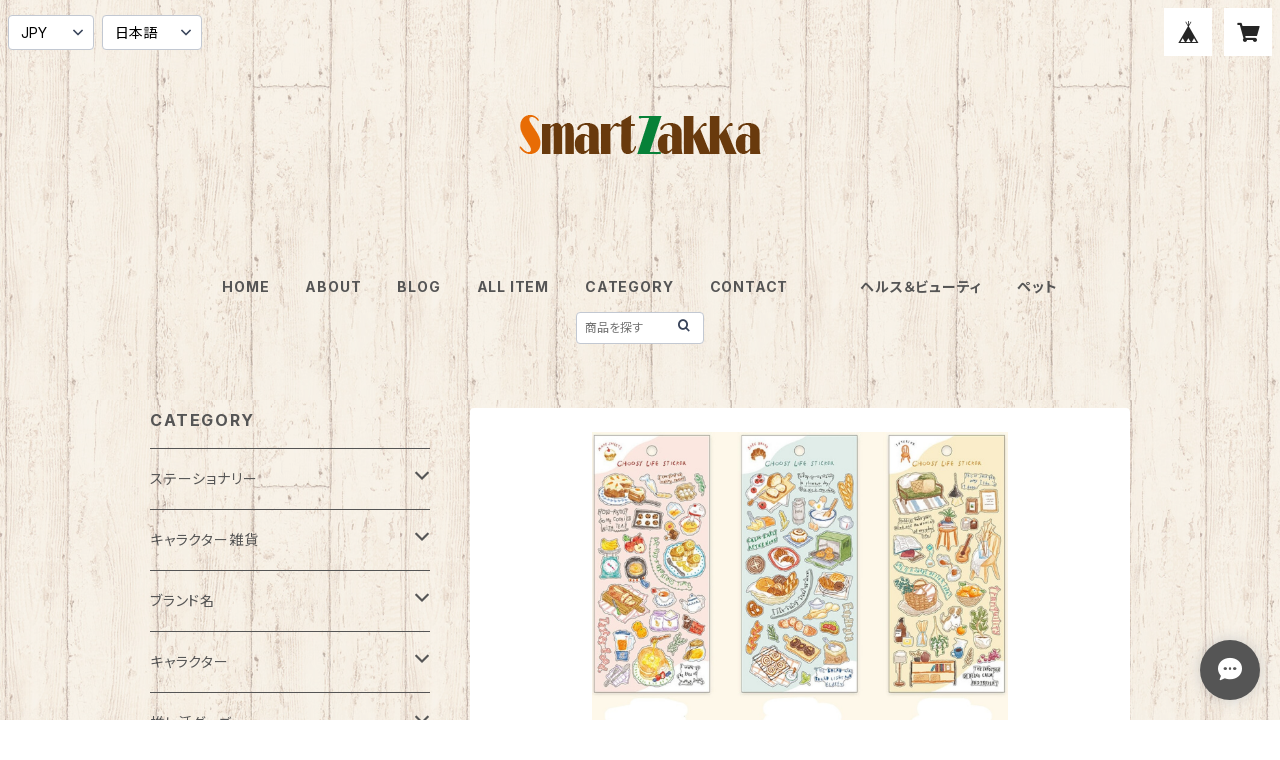

--- FILE ---
content_type: text/html; charset=UTF-8
request_url: https://www.smartzakka.net/items/82030434/reviews?format=user&score=all&page=1
body_size: 2840
content:
				<li class="review01__listChild">
			<figure class="review01__itemInfo">
				<a href="/items/127099285" class="review01__imgWrap">
					<img src="https://baseec-img-mng.akamaized.net/images/item/origin/8e01bff0e2acb82c0f515d102f204ca2.jpg?imformat=generic&q=90&im=Resize,width=146,type=normal" alt="エポキシステッカー kmo_306817_306824 EPOXY STICKER sticker Seal KAMIOJAPAN カミオジャパン かわいいシール おすすめシール サンリオキャラクターズ サンリオグッズ Sanrio characters" class="review01__img">
				</a>
				<figcaption class="review01__item">
					<i class="review01__iconImg ico--good"></i>
					<p class="review01__itemName">エポキシステッカー kmo_306817_306824 EPOXY STICKER sticker Seal KAMIOJAPAN カミオジャパン かわいいシール おすすめシール サンリオキャラクターズ サンリオグッズ Sanrio characters</p>
										<p class="review01__itemVariation">306817_キティ/ミルクボトル	</p>
										<time datetime="2026-01-14" class="review01__date">2026/01/14</time>
				</figcaption>
			</figure><!-- /.review01__itemInfo -->
						<p class="review01__comment">探していたので満足です！</p>
								</li>
				<li class="review01__listChild">
			<figure class="review01__itemInfo">
				<a href="/items/128012288" class="review01__imgWrap">
					<img src="https://baseec-img-mng.akamaized.net/images/item/origin/0f20cb9b63da375193841bc005b98c17.jpg?imformat=generic&q=90&im=Resize,width=146,type=normal" alt="送料無料 ジュエルプチドロップステッカー kmo_228924_228925 プチドロップシール sticker Seal KAMIOJAPAN  送料込みの値段 カミオジャパン かわいいシール おすすめシール 立体シール drop sticker" class="review01__img">
				</a>
				<figcaption class="review01__item">
					<i class="review01__iconImg ico--good"></i>
					<p class="review01__itemName">送料無料 ジュエルプチドロップステッカー kmo_228924_228925 プチドロップシール sticker Seal KAMIOJAPAN  送料込みの値段 カミオジャパン かわいいシール おすすめシール 立体シール drop sticker</p>
										<p class="review01__itemVariation">228924_あわわちゃん</p>
										<time datetime="2026-01-14" class="review01__date">2026/01/14</time>
				</figcaption>
			</figure><!-- /.review01__itemInfo -->
						<p class="review01__comment">あわあわちゃん、かわいい🩷</p>
								</li>
				<li class="review01__listChild">
			<figure class="review01__itemInfo">
				<a href="/items/100245814" class="review01__imgWrap">
					<img src="https://baseec-img-mng.akamaized.net/images/item/origin/e7aa3cfac33e0e4811c7e6ee2d715ec4.jpg?imformat=generic&q=90&im=Resize,width=146,type=normal" alt="送料無料 ボンボンドロップシール（フローズン） 第5弾 qli_91249_91252 クーリア BONBON DROP seal bronze sealsticker シールステッカー qlia 動物 Q-lia ボンボンシール ぼんぼんどろっぷしーる" class="review01__img">
				</a>
				<figcaption class="review01__item">
					<i class="review01__iconImg ico--good"></i>
					<p class="review01__itemName">送料無料 ボンボンドロップシール（フローズン） 第5弾 qli_91249_91252 クーリア BONBON DROP seal bronze sealsticker シールステッカー qlia 動物 Q-lia ボンボンシール ぼんぼんどろっぷしーる</p>
										<p class="review01__itemVariation">91249_よるねこボンボン</p>
										<time datetime="2026-01-11" class="review01__date">2026/01/11</time>
				</figcaption>
			</figure><!-- /.review01__itemInfo -->
								</li>
				<li class="review01__listChild">
			<figure class="review01__itemInfo">
				<a href="/items/100245814" class="review01__imgWrap">
					<img src="https://baseec-img-mng.akamaized.net/images/item/origin/e7aa3cfac33e0e4811c7e6ee2d715ec4.jpg?imformat=generic&q=90&im=Resize,width=146,type=normal" alt="送料無料 ボンボンドロップシール（フローズン） 第5弾 qli_91249_91252 クーリア BONBON DROP seal bronze sealsticker シールステッカー qlia 動物 Q-lia ボンボンシール ぼんぼんどろっぷしーる" class="review01__img">
				</a>
				<figcaption class="review01__item">
					<i class="review01__iconImg ico--good"></i>
					<p class="review01__itemName">送料無料 ボンボンドロップシール（フローズン） 第5弾 qli_91249_91252 クーリア BONBON DROP seal bronze sealsticker シールステッカー qlia 動物 Q-lia ボンボンシール ぼんぼんどろっぷしーる</p>
										<p class="review01__itemVariation">91252_みずいろボンボン</p>
										<time datetime="2026-01-11" class="review01__date">2026/01/11</time>
				</figcaption>
			</figure><!-- /.review01__itemInfo -->
								</li>
				<li class="review01__listChild">
			<figure class="review01__itemInfo">
				<a href="/items/97952055" class="review01__imgWrap">
					<img src="https://baseec-img-mng.akamaized.net/images/item/origin/26b5449498a40788804607af376f6cd3.jpg?imformat=generic&q=90&im=Resize,width=146,type=normal" alt="シール New シュピネシール ステッカー miw_82361_82364 Choupinet Seal シートシール ステッカー マインドウェイブ mindwave マインドウェイブシール 可愛いシール おしゃれシール おすすめシール" class="review01__img">
				</a>
				<figcaption class="review01__item">
					<i class="review01__iconImg ico--good"></i>
					<p class="review01__itemName">シール New シュピネシール ステッカー miw_82361_82364 Choupinet Seal シートシール ステッカー マインドウェイブ mindwave マインドウェイブシール 可愛いシール おしゃれシール おすすめシール</p>
										<p class="review01__itemVariation">82361_Bloom</p>
										<time datetime="2026-01-10" class="review01__date">2026/01/10</time>
				</figcaption>
			</figure><!-- /.review01__itemInfo -->
								</li>
				<li class="review01__listChild">
			<figure class="review01__itemInfo">
				<a href="/items/88547658" class="review01__imgWrap">
					<img src="https://baseec-img-mng.akamaized.net/images/item/origin/def8811daee6c9c5038250eacd19d24f.jpg?imformat=generic&q=90&im=Resize,width=146,type=normal" alt="送料無料 ボンボンドロップシール 第2弾 qli_91051_91056 クーリア BONBON DROP seal sticker シールステッカー　qlia　動物　ぼんぼんどろっぷしーる" class="review01__img">
				</a>
				<figcaption class="review01__item">
					<i class="review01__iconImg ico--good"></i>
					<p class="review01__itemName">送料無料 ボンボンドロップシール 第2弾 qli_91051_91056 クーリア BONBON DROP seal sticker シールステッカー　qlia　動物　ぼんぼんどろっぷしーる</p>
										<p class="review01__itemVariation">91056_ももいろボンボン</p>
										<time datetime="2026-01-10" class="review01__date">2026/01/10</time>
				</figcaption>
			</figure><!-- /.review01__itemInfo -->
						<p class="review01__comment">発送が早くて嬉しかったです！</p>
								</li>
				<li class="review01__listChild">
			<figure class="review01__itemInfo">
				<a href="/items/128011626" class="review01__imgWrap">
					<img src="https://baseec-img-mng.akamaized.net/images/item/origin/f0ec0a9229fb5b58a8094661c5bf7ae0.jpg?imformat=generic&q=90&im=Resize,width=146,type=normal" alt="おはじきシール Kira☆Coro kmo_228956_228957 おはじきシール Kira Coro sticker Seal KAMIOJAPAN カミオジャパン かわいいシール おすすめシール 立体シール" class="review01__img">
				</a>
				<figcaption class="review01__item">
					<i class="review01__iconImg ico--good"></i>
					<p class="review01__itemName">おはじきシール Kira☆Coro kmo_228956_228957 おはじきシール Kira Coro sticker Seal KAMIOJAPAN カミオジャパン かわいいシール おすすめシール 立体シール</p>
										<p class="review01__itemVariation">228957_Happy Marcch</p>
										<time datetime="2026-01-10" class="review01__date">2026/01/10</time>
				</figcaption>
			</figure><!-- /.review01__itemInfo -->
								</li>
				<li class="review01__listChild">
			<figure class="review01__itemInfo">
				<a href="/items/128010352" class="review01__imgWrap">
					<img src="https://baseec-img-mng.akamaized.net/images/item/origin/a01d9df8df46d6c0cc4ff0feaf4cd006.jpg?imformat=generic&q=90&im=Resize,width=146,type=normal" alt="送料無料 ぷくぷくあわわちゃん ウォーターインシール kmo_230345_230346 あわわちゃん sticker ウォーター in シール 送料込みの値段 Seal KAMIOJAPAN カミオジャパン あわわちゃんシール 平成シリーズ かわいいシール おすすめシール" class="review01__img">
				</a>
				<figcaption class="review01__item">
					<i class="review01__iconImg ico--good"></i>
					<p class="review01__itemName">送料無料 ぷくぷくあわわちゃん ウォーターインシール kmo_230345_230346 あわわちゃん sticker ウォーター in シール 送料込みの値段 Seal KAMIOJAPAN カミオジャパン あわわちゃんシール 平成シリーズ かわいいシール おすすめシール</p>
										<p class="review01__itemVariation">230345_クローバー</p>
										<time datetime="2026-01-10" class="review01__date">2026/01/10</time>
				</figcaption>
			</figure><!-- /.review01__itemInfo -->
								</li>
				<li class="review01__listChild">
			<figure class="review01__itemInfo">
				<a href="/items/128012288" class="review01__imgWrap">
					<img src="https://baseec-img-mng.akamaized.net/images/item/origin/0f20cb9b63da375193841bc005b98c17.jpg?imformat=generic&q=90&im=Resize,width=146,type=normal" alt="送料無料 ジュエルプチドロップステッカー kmo_228924_228925 プチドロップシール sticker Seal KAMIOJAPAN  送料込みの値段 カミオジャパン かわいいシール おすすめシール 立体シール drop sticker" class="review01__img">
				</a>
				<figcaption class="review01__item">
					<i class="review01__iconImg ico--good"></i>
					<p class="review01__itemName">送料無料 ジュエルプチドロップステッカー kmo_228924_228925 プチドロップシール sticker Seal KAMIOJAPAN  送料込みの値段 カミオジャパン かわいいシール おすすめシール 立体シール drop sticker</p>
										<p class="review01__itemVariation">228925_ラブ友</p>
										<time datetime="2026-01-10" class="review01__date">2026/01/10</time>
				</figcaption>
			</figure><!-- /.review01__itemInfo -->
								</li>
				<li class="review01__listChild">
			<figure class="review01__itemInfo">
				<a href="/items/108440128" class="review01__imgWrap">
					<img src="https://baseec-img-mng.akamaized.net/images/item/origin/52a0952f0564bec00f5ba2af952dd859.jpg?imformat=generic&q=90&im=Resize,width=146,type=normal" alt="予約 6月上旬入荷 ムード アイコン ステッカー mood icon sticker miw_82497_82502 ステッカー マインドウェイブ sticker mindwave おすすめステッカー シール デコレーションシール" class="review01__img">
				</a>
				<figcaption class="review01__item">
					<i class="review01__iconImg ico--good"></i>
					<p class="review01__itemName">予約 6月上旬入荷 ムード アイコン ステッカー mood icon sticker miw_82497_82502 ステッカー マインドウェイブ sticker mindwave おすすめステッカー シール デコレーションシール</p>
										<p class="review01__itemVariation">miw_82501</p>
										<time datetime="2026-01-09" class="review01__date">2026/01/09</time>
				</figcaption>
			</figure><!-- /.review01__itemInfo -->
								</li>
				<li class="review01__listChild">
			<figure class="review01__itemInfo">
				<a href="/items/108440128" class="review01__imgWrap">
					<img src="https://baseec-img-mng.akamaized.net/images/item/origin/52a0952f0564bec00f5ba2af952dd859.jpg?imformat=generic&q=90&im=Resize,width=146,type=normal" alt="予約 6月上旬入荷 ムード アイコン ステッカー mood icon sticker miw_82497_82502 ステッカー マインドウェイブ sticker mindwave おすすめステッカー シール デコレーションシール" class="review01__img">
				</a>
				<figcaption class="review01__item">
					<i class="review01__iconImg ico--good"></i>
					<p class="review01__itemName">予約 6月上旬入荷 ムード アイコン ステッカー mood icon sticker miw_82497_82502 ステッカー マインドウェイブ sticker mindwave おすすめステッカー シール デコレーションシール</p>
										<p class="review01__itemVariation">miw_82502</p>
										<time datetime="2026-01-08" class="review01__date">2026/01/08</time>
				</figcaption>
			</figure><!-- /.review01__itemInfo -->
						<p class="review01__comment">とても可愛いシールでした！</p>
								</li>
				<li class="review01__listChild">
			<figure class="review01__itemInfo">
				<a href="/items/84413506" class="review01__imgWrap">
					<img src="https://baseec-img-mng.akamaized.net/images/item/origin/1f33ef89b109bc8348896af706aa5d75.jpg?imformat=generic&q=90&im=Resize,width=146,type=normal" alt="シール帳 マステ帳 A6サイズ Shinzi Katoh コレクションノート 大人のシール帳　sld_ks-sb-10026_33　シール堂印刷　再入荷　大人のシール帳" class="review01__img">
				</a>
				<figcaption class="review01__item">
					<i class="review01__iconImg ico--good"></i>
					<p class="review01__itemName">シール帳 マステ帳 A6サイズ Shinzi Katoh コレクションノート 大人のシール帳　sld_ks-sb-10026_33　シール堂印刷　再入荷　大人のシール帳</p>
										<p class="review01__itemVariation">ks-sb-10028_Reading a book</p>
										<time datetime="2026-01-08" class="review01__date">2026/01/08</time>
				</figcaption>
			</figure><!-- /.review01__itemInfo -->
								</li>
				<li class="review01__listChild">
			<figure class="review01__itemInfo">
				<a href="/items/127099285" class="review01__imgWrap">
					<img src="https://baseec-img-mng.akamaized.net/images/item/origin/8e01bff0e2acb82c0f515d102f204ca2.jpg?imformat=generic&q=90&im=Resize,width=146,type=normal" alt="送料無料 エポキシステッカー kmo_306817_306824 EPOXY STICKER sticker Seal  送料込みの値段 KAMIOJAPAN カミオジャパン かわいいシール おすすめシール サンリオキャラクターズ サンリオグッズ Sanrio characters" class="review01__img">
				</a>
				<figcaption class="review01__item">
					<i class="review01__iconImg ico--good"></i>
					<p class="review01__itemName">送料無料 エポキシステッカー kmo_306817_306824 EPOXY STICKER sticker Seal  送料込みの値段 KAMIOJAPAN カミオジャパン かわいいシール おすすめシール サンリオキャラクターズ サンリオグッズ Sanrio characters</p>
										<p class="review01__itemVariation">306817_キティ/ミルクボトル	</p>
										<time datetime="2025-12-22" class="review01__date">2025/12/22</time>
				</figcaption>
			</figure><!-- /.review01__itemInfo -->
								</li>
				<li class="review01__listChild">
			<figure class="review01__itemInfo">
				<a href="/items/109263090" class="review01__imgWrap">
					<img src="https://baseec-img-mng.akamaized.net/images/item/origin/432354e3519c01127ae36acd7d4ffed8.jpg?imformat=generic&q=90&im=Resize,width=146,type=normal" alt="送料無料 しずくちゃん ボンボンドロップシール qli_94737_94740 クーリア BONBON DROP Seal シールステッカー qlia Q-lia ミニサイズ シール かわいいシール 送料込みの価格 おすすめシール デコレーションシール しずくちゃんシール" class="review01__img">
				</a>
				<figcaption class="review01__item">
					<i class="review01__iconImg ico--good"></i>
					<p class="review01__itemName">送料無料 しずくちゃん ボンボンドロップシール qli_94737_94740 クーリア BONBON DROP Seal シールステッカー qlia Q-lia ミニサイズ シール かわいいシール 送料込みの価格 おすすめシール デコレーションシール しずくちゃんシール</p>
										<p class="review01__itemVariation">94740_しずくの森のなかまだち</p>
										<time datetime="2025-12-22" class="review01__date">2025/12/22</time>
				</figcaption>
			</figure><!-- /.review01__itemInfo -->
								</li>
				<li class="review01__listChild">
			<figure class="review01__itemInfo">
				<a href="/items/127099285" class="review01__imgWrap">
					<img src="https://baseec-img-mng.akamaized.net/images/item/origin/8e01bff0e2acb82c0f515d102f204ca2.jpg?imformat=generic&q=90&im=Resize,width=146,type=normal" alt="送料無料 エポキシステッカー kmo_306817_306824 EPOXY STICKER sticker Seal  送料込みの値段 KAMIOJAPAN カミオジャパン かわいいシール おすすめシール サンリオキャラクターズ サンリオグッズ Sanrio characters" class="review01__img">
				</a>
				<figcaption class="review01__item">
					<i class="review01__iconImg ico--good"></i>
					<p class="review01__itemName">送料無料 エポキシステッカー kmo_306817_306824 EPOXY STICKER sticker Seal  送料込みの値段 KAMIOJAPAN カミオジャパン かわいいシール おすすめシール サンリオキャラクターズ サンリオグッズ Sanrio characters</p>
										<p class="review01__itemVariation">306817_キティ/ミルクボトル	</p>
										<time datetime="2025-12-21" class="review01__date">2025/12/21</time>
				</figcaption>
			</figure><!-- /.review01__itemInfo -->
								</li>
				<li class="review01__listChild">
			<figure class="review01__itemInfo">
				<a href="/items/128012288" class="review01__imgWrap">
					<img src="https://baseec-img-mng.akamaized.net/images/item/origin/0f20cb9b63da375193841bc005b98c17.jpg?imformat=generic&q=90&im=Resize,width=146,type=normal" alt="送料無料 ジュエルプチドロップステッカー kmo_228924_228925 プチドロップシール sticker Seal KAMIOJAPAN  送料込みの値段 カミオジャパン かわいいシール おすすめシール 立体シール drop sticker" class="review01__img">
				</a>
				<figcaption class="review01__item">
					<i class="review01__iconImg ico--good"></i>
					<p class="review01__itemName">送料無料 ジュエルプチドロップステッカー kmo_228924_228925 プチドロップシール sticker Seal KAMIOJAPAN  送料込みの値段 カミオジャパン かわいいシール おすすめシール 立体シール drop sticker</p>
										<p class="review01__itemVariation">228924_あわわちゃん</p>
										<time datetime="2025-12-19" class="review01__date">2025/12/19</time>
				</figcaption>
			</figure><!-- /.review01__itemInfo -->
								</li>
				<li class="review01__listChild">
			<figure class="review01__itemInfo">
				<a href="/items/128012288" class="review01__imgWrap">
					<img src="https://baseec-img-mng.akamaized.net/images/item/origin/0f20cb9b63da375193841bc005b98c17.jpg?imformat=generic&q=90&im=Resize,width=146,type=normal" alt="送料無料 ジュエルプチドロップステッカー kmo_228924_228925 プチドロップシール sticker Seal KAMIOJAPAN  送料込みの値段 カミオジャパン かわいいシール おすすめシール 立体シール drop sticker" class="review01__img">
				</a>
				<figcaption class="review01__item">
					<i class="review01__iconImg ico--good"></i>
					<p class="review01__itemName">送料無料 ジュエルプチドロップステッカー kmo_228924_228925 プチドロップシール sticker Seal KAMIOJAPAN  送料込みの値段 カミオジャパン かわいいシール おすすめシール 立体シール drop sticker</p>
										<p class="review01__itemVariation">228925_ラブ友</p>
										<time datetime="2025-12-18" class="review01__date">2025/12/18</time>
				</figcaption>
			</figure><!-- /.review01__itemInfo -->
								</li>
				<li class="review01__listChild">
			<figure class="review01__itemInfo">
				<a href="/items/128012288" class="review01__imgWrap">
					<img src="https://baseec-img-mng.akamaized.net/images/item/origin/0f20cb9b63da375193841bc005b98c17.jpg?imformat=generic&q=90&im=Resize,width=146,type=normal" alt="送料無料 ジュエルプチドロップステッカー kmo_228924_228925 プチドロップシール sticker Seal KAMIOJAPAN  送料込みの値段 カミオジャパン かわいいシール おすすめシール 立体シール drop sticker" class="review01__img">
				</a>
				<figcaption class="review01__item">
					<i class="review01__iconImg ico--good"></i>
					<p class="review01__itemName">送料無料 ジュエルプチドロップステッカー kmo_228924_228925 プチドロップシール sticker Seal KAMIOJAPAN  送料込みの値段 カミオジャパン かわいいシール おすすめシール 立体シール drop sticker</p>
										<p class="review01__itemVariation">228924_あわわちゃん</p>
										<time datetime="2025-12-18" class="review01__date">2025/12/18</time>
				</figcaption>
			</figure><!-- /.review01__itemInfo -->
								</li>
				<li class="review01__listChild">
			<figure class="review01__itemInfo">
				<a href="/items/126960467" class="review01__imgWrap">
					<img src="https://baseec-img-mng.akamaized.net/images/item/origin/9b22104f3afeadef7cf36f5740eedcde.jpg?imformat=generic&q=90&im=Resize,width=146,type=normal" alt="送料無料 キラキラおはじきシール qli_01097_01102 おはじきシール seal sticker  送料込みの値段 クーリア qlia かわいいシール おすすめシール ケースつきおはじきシール" class="review01__img">
				</a>
				<figcaption class="review01__item">
					<i class="review01__iconImg ico--good"></i>
					<p class="review01__itemName">送料無料 キラキラおはじきシール qli_01097_01102 おはじきシール seal sticker  送料込みの値段 クーリア qlia かわいいシール おすすめシール ケースつきおはじきシール</p>
										<p class="review01__itemVariation">01101_きらりんエナガマーチ</p>
										<time datetime="2025-12-17" class="review01__date">2025/12/17</time>
				</figcaption>
			</figure><!-- /.review01__itemInfo -->
								</li>
				<li class="review01__listChild">
			<figure class="review01__itemInfo">
				<a href="/items/128010352" class="review01__imgWrap">
					<img src="https://baseec-img-mng.akamaized.net/images/item/origin/a01d9df8df46d6c0cc4ff0feaf4cd006.jpg?imformat=generic&q=90&im=Resize,width=146,type=normal" alt="送料無料 ぷくぷくあわわちゃん ウォーターインシール kmo_230345_230346 あわわちゃん sticker ウォーター in シール 送料込みの値段 Seal KAMIOJAPAN カミオジャパン あわわちゃんシール 平成シリーズ かわいいシール おすすめシール" class="review01__img">
				</a>
				<figcaption class="review01__item">
					<i class="review01__iconImg ico--good"></i>
					<p class="review01__itemName">送料無料 ぷくぷくあわわちゃん ウォーターインシール kmo_230345_230346 あわわちゃん sticker ウォーター in シール 送料込みの値段 Seal KAMIOJAPAN カミオジャパン あわわちゃんシール 平成シリーズ かわいいシール おすすめシール</p>
										<p class="review01__itemVariation">230345_クローバー</p>
										<time datetime="2025-12-17" class="review01__date">2025/12/17</time>
				</figcaption>
			</figure><!-- /.review01__itemInfo -->
						<p class="review01__comment">この時期なのにとても早い発送をしていただけてありがとうございます！娘がずっと欲しかったけど店頭で出会うことがなく少し高いお値段でしたが購入させていただきました。
１つ残念だったのはウォーターシールなのでしかたないのですが１つ水が全部袋の中で出てしまっていてビチャビチャで袋を開封せずとも水滴がついていたのでお値段が通常の倍くらいていたこともあり、配送前に袋の外から見て中身が水滴がついてないか確認をしていただくか配送中のトラブルならばプチプチを巻いたりして保護して送ってくださったらよかったのになぁと思いました。</p>
									<p class="review01__reply">この度は、数あるショップの中から当店をご利用いただき誠にありがとうございます。 発送につきまして温かいお言葉をいただき、重ねてお礼申し上げます。

しかしながら、せっかくお嬢様がずっと欲しがっていた商品にも関わらず、水漏れにより大変残念な思いをさせてしまいましたこと、深くお詫び申し上げます。価格や梱包・検品につきましても、ご期待に沿えず誠に申し訳ございません。お客様からいただいたご指摘を真摯に受け止め、深く反省しております。

今回の不良及び破損の商品について、直ちに交換対応をいたします。 詳しい内容は、この後すぐに個別メールにてお知らせいたしますので、ご確認いただけますでしょうか。

今後はこのようなことがないよう、配送センターと連携して保護や事前の検品体制を改めて徹底して参ります。 この度は多大なるご迷惑をおかけし、大変申し訳ございませんでした。</p>
					</li>
		